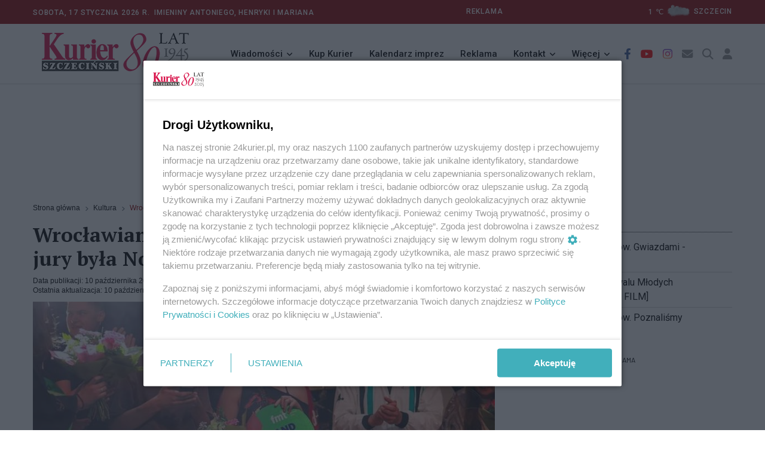

--- FILE ---
content_type: text/html; charset=utf-8
request_url: https://w2.24kurier.pl/aktualnosci/kultura/wroclawianie-wygrali-szczecinski-festiwal-w-jury-byla-nosowska/
body_size: 9816
content:



<!DOCTYPE html>
<html lang="pl">
<head>


    <!-- Google tag (gtag.js) -->
    <script async src="https://www.googletagmanager.com/gtag/js?id=G-18LN54EZZD"></script>
    <script>
        window.dataLayer = window.dataLayer || [];
        function gtag() { dataLayer.push(arguments); }
        gtag('js', new Date());

        gtag('config', 'G-18LN54EZZD');
    </script>


    <meta http-equiv="content-type" content="text/html; charset=UTF-8" />
    <meta name="viewport" content="width=device-width, initial-scale=1" />
    <meta name="theme-color" content="#202D40" />

    <script integrity="sha256-9/aliU8dGd2tb6OSsuzixeV4y/faTqgFtohetphbbj0=" crossorigin="anonymous" src="https://code.jquery.com/jquery-3.5.1.min.js"></script>
    <script type="text/javascript" src="/Scripts/jquery.validate.min.js"></script>
    <script type="text/javascript" src="/Scripts/jquery.cookie.js"></script>

    <script src="/Scripts/googledfp2.js?v=202510151312"></script>
    <script type="text/javascript" src="/Scripts/imieniny.js?v=20240819_1955"></script>

    <script type="text/javascript" src="/Scripts/jquery-ui.js?v=20221008"></script>
    <script type="text/javascript" src="/Scripts/datepicker-pl.js?v=20221008"></script>

    <script integrity="sha384-MrcW6ZMFYlzcLA8Nl+NtUVF0sA7MsXsP1UyJoMp4YLEuNSfAP+JcXn/tWtIaxVXM" crossorigin="anonymous" src="https://cdn.jsdelivr.net/npm/bootstrap@5.0.2/dist/js/bootstrap.bundle.min.js"></script>
    <script async defer crossorigin="anonymous" src="https://connect.facebook.net/pl_PL/sdk.js#xfbml=1&amp;version=v4.0"></script>
    <script src="https://cdn.jsdelivr.net/gh/fancyapps/fancybox@3.5.7/dist/jquery.fancybox.min.js"></script>
    <script src="https://cdnjs.cloudflare.com/ajax/libs/malihu-custom-scrollbar-plugin/3.1.5/jquery.mCustomScrollbar.concat.min.js"></script>
    <script type="text/javascript" src="/Scripts/slick.min.js"></script>
    <script type="text/javascript" src="/Scripts/jquery.vEllipsis.min.js"></script>
    <script type="text/javascript" src="/Scripts/rAF.js"></script>
    <script type="text/javascript" src="/Scripts/jquery.fitvids.js"></script>
    <script type="text/javascript" src="/Scripts/pomocnicze.js?v=20251009"></script>
    <script type="text/javascript" src="/Scripts/jquery.scrolling-tabs.js"></script>



        <title>24Kurier.pl - Wroc&#x142;awianie wygrali szczeci&#x144;ski festiwal. W jury by&#x142;a Nosowska</title>


    <meta name="description" content="" />
    <meta name="keywords" content="Festiwal m&#x142;odych talent&#xF3;w" />
    <meta property="og:title" content="Wroc&#x142;awianie wygrali szczeci&#x144;ski festiwal. W jury by&#x142;a Nosowska" />
    <meta property="og:type" content="website" />
    <meta property="og:url" content="https://w2.24kurier.pl/aktualnosci/kultura/wroclawianie-wygrali-szczecinski-festiwal-w-jury-byla-nosowska/" />
    <meta property="og:image" content="https://w2.24kurier.pl/media/sagnt5t4/1633862498341.jpeg?rxy=0.49976183225181747,0.49812762615814671&width=834&height=360&v=1d7bdd6f6d8bfd0" />
    <meta property="og:description" content="" />


    <link rel="icon" type="image/png" href="https://24kurier.pl/img/favicon.png" />

    <link rel="stylesheet" integrity="sha384-EVSTQN3/azprG1Anm3QDgpJLIm9Nao0Yz1ztcQTwFspd3yD65VohhpuuCOmLASjC" crossorigin="anonymous" href="https://cdn.jsdelivr.net/npm/bootstrap@5.0.2/dist/css/bootstrap.min.css">
    <link rel="stylesheet" href="https://cdn.jsdelivr.net/gh/fancyapps/fancybox@3.5.7/dist/jquery.fancybox.min.css" />
    <link rel="stylesheet" integrity="sha512-MV7K8+y+gLIBoVD59lQIYicR65iaqukzvf/nwasF0nqhPay5w/9lJmVM2hMDcnK1OnMGCdVK+iQrJ7lzPJQd1w==" crossorigin="anonymous" referrerpolicy="no-referrer" href="https://cdnjs.cloudflare.com/ajax/libs/font-awesome/6.2.1/css/all.min.css" />
    <link rel="stylesheet" href="https://cdnjs.cloudflare.com/ajax/libs/malihu-custom-scrollbar-plugin/3.1.5/jquery.mCustomScrollbar.min.css">

    <link rel="stylesheet" type="text/css" href="/Css/custom_styles.css?v=20251118">
    <link rel="stylesheet" type="text/css" href="/Css/custom_styles_mb.css?v=20251106">
    <link rel="stylesheet" type="text/css" href="/Css/slick.css">
    <link rel="stylesheet" type="text/css" href="/Css/jquery.scrolling-tabs.css">


    <script async src="https://www.instagram.com/embed.js"></script>




    <script>
        (function (i, s, o, g, r, a, m) {
            i['GoogleAnalyticsObject'] = r; i[r] = i[r] || function () {
                (i[r].q = i[r].q || []).push(arguments)
            }, i[r].l = 1 * new Date(); a = s.createElement(o),
                m = s.getElementsByTagName(o)[0]; a.async = 1; a.src = g; m.parentNode.insertBefore(a, m)
        })(window, document, 'script', '//www.google-analytics.com/analytics.js', 'ga');

        ga('create', 'UA-52811761-2', 'auto');
        ga('send', 'pageview');

        setTimeout("ga('send', 'event', 'NoBounce', 'Over 10 seconds')", 10000);

    </script>

    <script>
        const theme = localStorage.getItem('theme');
        document.documentElement.dataset.theme = theme;
    </script>
    
    <script id='gptScript' type='text/javascript' crossorigin='anonymous' async src="//securepubads.g.doubleclick.net/tag/js/gpt.js"></script>
    <script>var sas_idmnet = sas_idmnet || {}; sas_idmnet.cmd = sas_idmnet.cmd || []; var sas = sas || {}; sas.cmd = sas.cmd || []; var NzpPyBmOTGuZ = NzpPyBmOTGuZ || false;</script>
    <script type='text/javascript' async src="//smart.idmnet.pl/738737/smartConfig_2123789.js"></script>
    <script type='text/javascript' async src="//smart.idmnet.pl/prebidBoilerplate.js"></script>
        
    <div id="fb-root"></div>
    <script async defer crossorigin="anonymous" nonce="rL9KcjBj" src="https://connect.facebook.net/pl_PL/sdk.js#xfbml=1&amp;version=v15.0"></script>

</head>

<body>

    <header class="header sticky_on">
        <div id="sticky_placeholder"></div>
        <!-- start  topbar -->
        <div class="topbar" id="topbar_wrap">
            <div class="container">
                <div class="row align-items-center">
                    <!-- data -->
                    <div class="col-lg-6">
                        <span class="meta">


                            Sobota,
                            17 stycznia 2026&nbsp;r.&nbsp;
                            <script type="text/javascript">
            				<!--
                                if (WypiszImieniny) {
                                    WypiszImieniny('Imieniny ', '',
                                        ", ", " i ",
                                        0);
                                }
                                //-->

                            </script>

                        </span>



                    </div>
                    <!-- imieniny koniec -->

                    

<div class="col-lg-6">
    <div class="topbar_right">
        <div class="d-none d-lg-block">
            <span class="meta" style="text-align:left; padding-right:20em">
                <a href="/redakcja/reklama/">REKLAMA</a>
            </span>
            <!--2026-01-17T18:00:00+01:00--><span class="meta">
		1
		<span>℃</span><a href="/pogoda"><img class="ml-2 mr-2" style="width: 50px;" src="/img/pogoda/chm.png" alt="" /><span class="meta">szczecin</span></a></span>
        </div>
    </div>
</div>



                    
                        
                    
                </div>
            </div>
        </div>
        <!-- end topbar -->
        <!-- menu -->
        <div class="header_main navbar_wrap" id="navbar_wrap">
            <div class="container">
                <div class="row">
                    <div class="d-flex align-items-center justify-content-between">
                        <!-- start logo -->
                        <div class="logo">
                            <a href="/">
                                <img src="/media/5g1hmouo/kurier_winieta_31-12-2022_bez_napisow_277x70_80_lat.png" alt="24kurier.pl" />
                            </a>
                        </div>
                        <!-- koniec logo -->
                        <!-- start main menu -->
                        <nav class="main_menu">
                            <ul>
                                <li class="main_menu_item main_menu_sub">
                                    <a href="#">Wiadomości</a>
                                    <ul class="main_menu_dropdown">
                                        <li><a href="/aktualnosci/wiadomosci">Szczecin/Region</a></li>
                                        <li><a href="/aktualnosci/sport/">Sport</a></li>
                                        <li><a href="/aktualnosci/kultura/">Kultura</a></li>
                                        <li><a href="/aktualnosci/nauka/">Nauka</a></li>
                                        <li><a href="/aktualnosci/kraj">Kraj/Świat</a></li>
                                        <li><a href="/na-luzie/">Na luzie</a></li>
                                    </ul>
                                </li>

                                <li class="main_menu_item">
                                    <a href="//ekurier.24kurier.pl" target="_blank">Kup Kurier</a>
                                </li>

                                <li class="main_menu_item">
                                    <a href="/kalendarz-imprez/">Kalendarz imprez</a>
                                </li>

                                <li class="main_menu_item">
                                    <a href="/redakcja/reklama">Reklama</a>
                                </li>

                                <li class="main_menu_item main_menu_sub">
                                    <a href="#">Kontakt</a>
                                    <ul class="main_menu_dropdown">
                                        <li><a href="/strony-pomocnicze/napisz-do-nas/">Napisz do nas</a></li>
                                        <li><a href="/redakcja/kontakt">Redakcja</a></li>
                                    </ul>
                                </li>

                                <li class="main_menu_item main_menu_sub">
                                    <a href="#">Więcej</a>
                                    <ul class="main_menu_dropdown">
                                        <li><a href="/75-lat-kuriera-szczecinskiego/">80 lat Kuriera</a></li>
                                        <li><a href="/pogoda/">Pogoda</a></li>
                                    </ul>
                                </li>

                            </ul>
                        </nav>
                        <!-- koniec main menu -->
                        <!-- start ikony -->
                        <ul class="header_item">
                            <li class="item i_facebook"><a href="https://www.facebook.com/KurierSzczecinski/" target="_blank"><i class="fab fa-facebook-f"></i></a></li>
                            <li class="item i_youtube"><a href="https://www.youtube.com/user/24Kurier" target="_blank"><i class="fab fa-youtube"></i></a></li>
                            <li class="item i_instagram"><a href="https://www.instagram.com/explore/locations/648581805/24kurierpl-serwis-gazety-kurier-szczecinski/?hl=pl" target="_blank"><i class="fab fa-instagram"></i></a></li>

                            <li class="item i_mail"><a href="/strony-pomocnicze/napisz-do-nas/"><i class="fas fa-envelope"></i></a></li>

                            <li class="item i_search">
                                <div class="nav_search">
                                    <a href="#" class="search_trigger"><i class="fas fa-search"></i></a>
                                    <div class="search_box">
                                        <form class="search_form" id="szukaj_form" action="/Szukaj">
                                            <input name="frazy" type="text" placeholder="Szukaj na 24kurier.pl" class="search_input" />
                                            <button type="submit" class="search_button"
                                                    onclick="document.getElementById('szukaj_form').submit();">
                                                <i class="fas fa-search"></i>
                                            </button>
                                        </form>
                                    </div>
                                </div>

                            </li>
                            <li>
                                


    <li class="item i_login">
        <a href="/logowanie">
            <i class="fa-solid fa-user"></i>
            </a>
    </li>

                            </li>
                        </ul>
                        <!-- koniec ikony -->
                    </div>
                </div>
            </div>
        </div>
    </header>


    <!-- start mobile-header -->
    <div class="mobile_header mobile_sticky_on">
        <div id="mobile_sticky_placeholder"></div>
        <div class="topbar_mobile" id="topbar_mobile">
            <ul>
                <li>
                    Sobota,
                    17 stycznia 2026r.&nbsp;

                </li>
            </ul>
        </div>

        <div class="mobile_menu_bar_wrap" id="mobile_menu_bar_wrap">
            <div class="menu_mobile_bar">
                <div class="logo bg-shadow">
                    <a href="/"><img src="/media/5g1hmouo/kurier_winieta_31-12-2022_bez_napisow_277x70_80_lat.png" alt="24kurier"></a>
                </div>


            <ul class="header_item">
                <li class="item i_mail">
                    <a href="/strony-pomocnicze/napisz-do-nas/"><i class="fas fa-envelope"></i></a>
                </li>

                <li class="item i_search">
                    <div class="nav_search">
                        <a href="#" class="search_trigger"><i class="fas fa-search"></i></a>
                        <div class="search_box">
                            <form class="search_form" id="szukaj_form" action="/Szukaj">
                                <input type="text" name="frazy" placeholder="Szukaj na 24kurier.pl" class="search_input">
                                <button type="submit" class="search_button" onclick="document.getElementById('szukaj_form').submit();">
                                    <i class="fas fa-search"></i>
                                </button>
                            </form>
                        </div>
                    </div>
                </li>


                <li class="item i_switch">
                    <a class="darkbutton"><i class="fa-solid fa-moon"></i></a>
                    <a class="lightbutton" style="display:none;"><i class="fa-solid fa-sun"></i> </a>
                </li>

                
                    


    <li class="item i_login">
        <a href="/logowanie">
            <i class="fa-solid fa-user"></i>
            </a>
    </li>

                

                <li class="item">
                    <span class="togler_mobile">
                        <span class="bar"></span>
                        <span class="bar"></span>
                        <span class="bar"></span>
                        <span class="bar"></span>
                    </span>
                </li>
            </ul>

            </div>

            <div class="menu_mobile_nav">
                <div class="menu_mobile">
                    <ul class="menu">
                        <li class="menu_mobile_sub">
                            <a href="/aktualnosci/wiadomosci/">Wiadomości</a>
                            <ul class="menu_mobile_dropdown">
                                <li><a href="/aktualnosci/wiadomosci">Szczecin/Region</a></li>
                                <li><a href="/aktualnosci/sport/">Sport</a></li>
                                <li><a href="/aktualnosci/kultura/">Kultura</a></li>
                                <li><a href="/aktualnosci/nauka/">Nauka</a></li>
                                <li><a href="/aktualnosci/kraj/">Kraj/Świat</a></li>
                                <li><a href="/na-luzie/">Na Luzie</a></li>
                            </ul>
                        </li>

                        <li>
                            <a href="//ekurier.24kurier.pl" target="_blank">Kup Kurier</a>
                        </li>

                        <li>
                            <a href="/kalendarz-imprez/">Kalendarz imprez</a>
                        </li>

                        <li>
                            <a href="/redakcja/reklama/">Reklama</a>
                        </li>

                        <li class="menu_mobile_sub">
                            <a href="/redakcja/kontakt/">Kontakt</a>
                            <ul class="menu_mobile_dropdown">
                                <li><a href="/strony-pomocnicze/napisz-do-nas/">Napisz do nas</a></li>
                                <li><a href="/redakcja/kontakt">Redakcja</a></li>
                            </ul>
                        </li>

                        <li class="menu_mobile_sub">
                            <a href="#">Więcej</a>
                            <ul class="menu_mobile_dropdown">
                                <li><a href="/75-lat-kuriera-szczecinskiego/">80 lat kuriera</a></li>
                                <li><a href="/pogoda/">Pogoda</a></li>
                            </ul>
                        </li>

                    </ul>
                </div>
            </div>
        </div>
    </div>

    <div class="box_reklama_txt">REKLAMA</div>
    <div class="box_reklama">

              
        
    <div id='top_1'>
        <script type='text/javascript'>
            sas_idmnet.cmd.push(function () { sas_idmnet.release('top_1'); });
        </script>
    </div>

        


    </div>

    






<script type="application/ld+json">
{
        "@type": "NewsArticle",
    "mainEntityOfPage": "https://w2.24kurier.pl/aktualnosci/kultura/wroclawianie-wygrali-szczecinski-festiwal-w-jury-byla-nosowska/",
    "headline": "Wroc&#x142;awianie wygrali szczeci&#x144;ski festiwal. W jury by&#x142;a Nosowska",
    "description": "",
    "datePublished": null,
    "dateModified": "2021-10-10 13:01",
    "author": {
            "@type": "Person",
        "name": "Redakcja Kuriera"
    },
    "publisher": {
            "@type": "Organization",
        "name": "Kurier Szczeci\u0144ski",
        "url": "https://24kurier.pl",
        "logo": {
                "@type": "ImageObject",
            "url": "https://24kurier.pl/img/fav/favicon.ico"
        }
        },
    "image": {
            "@type": "ImageObject",
        "url": "https://w2.24kurier.pl/media/sagnt5t4/1633862498341.jpeg?rxy=0.49976183225181747,0.49812762615814671&width=834&height=360&v=1d7bdd6f6d8bfd0"
    },
    "@context": "http://schema.org"
}
</script>


<div class="container artykul">
    <div class="row">
        <div class="col-lg-8 col-md-12">
            


<div>
    <ul class="breadcrumb">

                <li class="breadcrumb-item">
                    <a href="/">
                        Strona g&#x142;&#xF3;wna
                    </a>
                </li>
                <li class="breadcrumb-item">
                    <a href="/aktualnosci/kultura/">
                        Kultura
                    </a>
                </li>

        <li class="breadcrumb-item active">
            Wroc&#x142;awianie wygrali szczeci&#x144;ski festiwal. W jury by&#x142;a Nosowska
        </li>
    </ul>
</div>

            <div class="art">
                <h1 class="art_tytul">
                    Wroc&#x142;awianie wygrali szczeci&#x144;ski festiwal. W jury by&#x142;a Nosowska

                </h1>
                    <div class="art_meta">
                        <div class="art_pub">
                            Data publikacji: 10 pa&#x17A;dziernika 2021 r. 12:54
                        </div>

                            <div class="art_akt">
                                Ostatnia aktualizacja: 10 pa&#x17A;dziernika 2021 r. 13:01
                            </div>
                    </div>

                <input type="hidden" id="viewCount" value='185'>
                <input type="hidden" id="artId" value="535600">

                    <div class="art_fot_top">

                        <a href="https://w2.24kurier.pl/media/sagnt5t4/1633862498341.jpeg" data-fancybox="gallery3" data-caption='Fot. FB/SAA'>
                            <!-- tu jest istotne by link nie miał dodatkowych parametrów -->
                            <img src="/media/sagnt5t4/1633862498341.jpeg?rxy=0.49976183225181747,0.49812762615814671&amp;width=834&amp;height=360&amp;v=1d7bdd6f6d8bfd0" class="img-fluid figure-img" alt="Wroc&#x142;awianie wygrali szczeci&#x144;ski festiwal. W jury by&#x142;a Nosowska" />
                        </a>

                        <div class="art_fot_podpis">
                            Fot. FB/SAA
                            <span class="autor_fotki">
                                &nbsp;
                            </span>
                        </div>
                    </div>



                <p><strong>Grupa Serca x Antonina z Wrocławia wygrała w sobotę (9 października) Festiwal Młodych Talentów w Szczecinie. W tutejszej Netto Arenie wystąpiły też dwa inne zespoły, które jury wybrało do ścisłego finału: Elektro Mahatma i Dressed As Humans, a także gwiazdy - Krzysztof Zalewski i Tymek.</strong></p><center>
    <div class="box_reklama_txt">REKLAMA</div>
    <div id='inside_2_article'>
        <script type='text/javascript'>
            sas_idmnet.cmd.push(function () { sas_idmnet.release('inside_2_article'); });
        </script>
    </div>
    <div class="odstep"></div>
</center>
<p><iframe src="https://www.youtube.com/embed/Rq77gjBN6Bw" title="YouTube video player" frameborder="0" allow="accelerometer; autoplay; clipboard-write; encrypted-media; gyroscope; picture-in-picture" allowfullscreen=""></iframe></p>
<p>Dyrektorem artystycznym FMT i przewodniczącą jury jest Katarzyna Nosowska. Nagrodą dla zdobywcy Grand Prix festiwalu jest wydanie cyfrowe singla, przez wytwórnię Kayax, w ramach projektu „My Name Is New” i związane z tym działania promocyjne oraz bonusy finansowe ufundowane przez Szczecińską Agencję Artystyczną.</p>
<p><strong>(MON)</strong></p>

                <div class="box_reklama_txt">REKLAMA</div>
                <div class="box_reklama">
                    
    <center>
        <div id='inside_3_article'>
            <script type='text/javascript'>
                sas_idmnet.cmd.push(function () { sas_idmnet.release('inside_3_article'); });
            </script>
        </div>
    </center>

                    

                </div>









                </div> <!-- zamyka artykuł (art)-->

               

                <div class="art_social">
                    <script type="text/javascript" async="async" src="//s7.addthis.com/js/300/addthis_widget.js#pubid=ra-55ad103716fce35b"></script>

<div class="addthis_sharing_toolbox"></div>

                </div>

                



                

    <div>
        <span>
            Tylko zalogowani użytkownicy mają możliwość komentowania
        </span>
        <br />
        <a href="/memberspages/zaloguj/?returnUrl=/aktualnosci/kultura/wroclawianie-wygrali-szczecinski-festiwal-w-jury-byla-nosowska/">
            Zaloguj się
        </a>
        <a href="/memberspages/zarejestruj/">
            Zarejestruj
        </a>
        <hr />
    </div>








            </div>

        <div class="col-lg-4 col-md-12">

            


    <div class="sidebox czytaj_takze mt-4">
        <h1>Czytaj także</h1>
        <ul class="czytaj_takze">

                            <li class="news">
                                <a href="/aktualnosci/kultura/festiwal-mlodych-talentow-gwiazdami-zalewski-i-tymek/">
                                    Festiwal M&#x142;odych Talent&#xF3;w. Gwiazdami - Zalewski i Tymek


                                </a>

                            </li>
                            <li class="news">
                                <a href="/aktualnosci/kultura/znamy-triumfatora-festiwalu-mlodych-talentow-2020/">
                                    Znamy triumfatora Festiwalu M&#x142;odych Talent&#xF3;w 2020

 [GALERIA, FILM]
                                </a>

                            </li>
                            <li class="news">
                                <a href="/aktualnosci/kultura/festiwal-mlodych-talentow-poznalismy-finalistow/">
                                    Festiwal M&#x142;odych Talent&#xF3;w. Poznali&#x15B;my finalist&#xF3;w


                                </a>

                            </li>


            

        </ul>

    </div>




                <div class="box_reklama_txt">REKLAMA</div>
                <div class="box_reklama">
                    <div id='side_1'>
    <script type='text/javascript'>
        sas_idmnet.cmd.push(function () { sas_idmnet.release('side_1'); });
    </script>
</div>


                </div>

            

<!-- Pogoda -->
<div class="sidebox">
    <h1 class="headline_sidebox_1">
        <span>
            Pogoda
        </span>
    </h1>

    <div class="pogoda">
        <table>
            <!----><tr><td>
            1
            <span>℃</span></td><td><img class="ml-2 mr-2" style="width: 70px;" src="/img/pogoda/chm.png" alt="pogos_icon" /></td><td><select id="ddlMiasto" class="pogoda_widget_dll"><option value="szczecin">Szczecin</option><option value="bialogard">Białogard</option><option value="choszczno">Choszczno</option><option value="drawsko-pomorskie">Drawsko Pomorskie</option><option value="goleniow">Goleniów</option><option value="gryfice">Gryfice</option><option value="gryfino">Gryfino</option><option value="kamien-pomorski">Kamień Pomorski</option><option value="kolobrzeg">Kołobrzeg</option><option value="koszalin">Koszalin</option><option value="lobez">Łobez</option><option value="mysliborz">Myślibórz</option><option value="police">Police</option><option value="pyrzyce">Pyrzyce</option><option value="slawno">Sławno</option><option value="stargard-szczecinski">Stargard</option><option value="swidwin">Świdwin</option><option value="swinoujscie">Świnoujscie</option><option value="szczecinek">Szczecinek</option><option value="walcz">Wałcz</option></select></td></tr>
            <tr>
                <td colspan="3">
                    <a href="/pogoda/">Zobacz prognozę na 3 dni </a>
                </td>
            </tr>
        </table>
    </div>
</div>





            <!-- newsroom -->


                <div class="box_reklama_txt">REKLAMA</div>
                <div class="box_reklama" style="max-width:325px">
                    <center>
                        <div id='side_2'>
    <script type='text/javascript'>
        sas_idmnet.cmd.push(function () { sas_idmnet.release('side_2'); });
    </script>
</div>

                    </center>
                </div>



            </div>

    </div>

</div>

<script>

	//$("iframe").wrap("<div class='art_video'/>");
	$('iframe[src^="https://www.youtube.com/embed/"]').wrap("<div class='art_video'/>");

	//$(".art img").not('.art_fot_top').wrap("<figure class='art_fot_center'>");
	$(".art img").not('.art_fot_top').addClass("img-fluid");
	$(".art img").not('.art_fot_top').css('height', 'auto');




</script>



    <div class="odstep"></div>

    <!-- STOPKA -->
    <footer class="stopka">
        <div class="row">
            <div class="col-md-4">
                <p>Copyright © 2022 Kurier Szczeciński sp. z o.o. <br />Wszelkie prawa zastrzeżone</p>
            </div>

            <div class="col-md-8">
                <ul class="stopka_linki">
                    <li><a href="/redakcja/kontakt/">Kontakt</a></li>
                    <li><a href="/redakcja/nota-wydawnicza/">Nota wydawnicza</a></li>
                    <li><a href="/redakcja/pap/">Nota prawna</a></li>
                    <li><a href="/strony-pomocnicze/polityka-prywatnosci/">Polityka prywatności</a></li>
                    <li><a href="/redakcja/reklama/">Reklama</a></li>
                </ul>
            </div>
        </div>
    </footer>


    <!-- START JAVASCRIPT -->


    <script type="text/javascript" src="/Scripts/app.js?v=20251009"></script>

    <script>
        window.twttr = (function (d, s, id) {
            var js, fjs = d.getElementsByTagName(s)[0],
                t = window.twttr || {};
            if (d.getElementById(id)) return t;
            js = d.createElement(s);
            js.id = id;
            js.src = "https://platform.twitter.com/widgets.js";
            fjs.parentNode.insertBefore(js, fjs);

            t._e = [];
            t.ready = function (f) {
                t._e.push(f);
            };
            return t;
        }
            (document, "script", "twitter-wjs"));
    </script>



    <script type="text/javascript">


        $(document).ready(function () {

            $('.dpCommentSend').click(function (e) {

                e.preventDefault();
                if (!$('#dpComments_Regulamin').is(':checked')) {
                    alert("Musisz zaakceptować regulamin");
                }
                else if ($('.dpComments_form #Name').val().length == 0) {
                    alert("Pole Nazwa jest wymagane");
                }
                else if ($('.dpComments_form #Message').val().length == 0) {
                    alert("Pole Wiadomość jest wymagane");
                }
                else {
                    var btn = $('#dpComments_Submit');
                    btn.prop('disabled', true);
                    var form = $('.dpComments_form');
                    $.post(form.attr('action'), form.serialize(), function () {


                    }).done(function (result) {
                        switch (result) {
                            case 'captcha_failed':
                                $('#recaptcha_reload').click();
                                alert('Błąd reCaptcha');
                                break;
                            case 'OK':

                                $('.dpComments_form #Name').val('');
                                $('.dpComments_form #Message').val('');
                                $('#dpComments_Regulamin').prop("checked", false);
                                $('#recaptcha_reload').click();

                                alert("Komentarz został wysłany i czeka na akceptację.");

                                break;
                            default:
                        }

                    }).fail(function () {
                        alert("Nie można w tej chwili wysłać komentarza.");
                    }).always(function () {

                    });

                    btn.prop('disabled', false);
                }
            });

        });

        $(function () {

            const urlParams = new URLSearchParams(window.location.search);
            const param_dateimp = urlParams.get('dateimp');
            const param_categoryimp = urlParams.get('categoryimp');

            $("#datepicker").datepicker({
                dateFormat: 'mm-dd-yy',
                showButtonPanel: false,
                onSelect: function (dateStr) {
                    var baseurl = window.location.origin + '/kalendarz-imprez/';
                    var params = '?dateimp=' + dateStr;

                    if (param_categoryimp) {
                        params = params + '&categoryimp=' + param_categoryimp;
                    }
                    window.location = baseurl + params;
                }



            });

            if (param_dateimp) {
                var dt = new Date(param_dateimp);
                $('#datepicker').datepicker("setDate", new Date(dt));
            }
        });


    </script>





</body>
</html>



--- FILE ---
content_type: text/css
request_url: https://w2.24kurier.pl/Css/jquery.scrolling-tabs.css
body_size: 518
content:
/**
 * jquery-bootstrap-scrolling-tabs
 * @version v2.6.1
 * @link https://github.com/mikejacobson/jquery-bootstrap-scrolling-tabs
 * @author Mike Jacobson <michaeljjacobson1@gmail.com>
 * @license MIT License, http://www.opensource.org/licenses/MIT
 */

 .scrtabs-tab-container * {
    box-sizing: border-box; 
  }
  
  .scrtabs-tab-container {
    height: 42px; 
  }
  
  .scrtabs-tab-container .tab-content {
      clear: left; 
  }
  
  .scrtabs-tab-container.scrtabs-bootstrap4 .scrtabs-tabs-movable-container > .navbar-nav {
    -ms-flex-direction: row;
    flex-direction: row; 
  }
  
  .scrtabs-tabs-fixed-container {
    float: left;
    height: 42px;
    overflow: hidden;
    width: 100%; 
  }
  
  .scrtabs-tabs-movable-container {
    position: relative; 
  }
    
  .scrtabs-tabs-movable-container .tab-content {
      display: none; 
  }
  
  .scrtabs-tab-container.scrtabs-rtl .scrtabs-tabs-movable-container > ul.nav-tabs {
    padding-right: 0; 
  }
  
  .scrtabs-tab-scroll-arrow {
    color: #428bca;
    display: none;
    float: left;
    padding-top: 5px;
  }
  
  .scrtabs-tab-scroll-arrow:hover {
      background-color: #eeeeee; 
  }
  
  .scrtabs-tab-scroll-arrow, 
  .scrtabs-tab-scroll-arrow .scrtabs-click-target {
    cursor: pointer; 
  }
  
  .scrtabs-tab-scroll-arrow.scrtabs-with-click-target {
    cursor: default; 
  }
  
  .scrtabs-tab-scroll-arrow.scrtabs-disable,
  .scrtabs-tab-scroll-arrow.scrtabs-disable .scrtabs-click-target {
    color: #ddd;
    cursor: default; 
  }
  
  .scrtabs-tab-scroll-arrow.scrtabs-disable:hover {
    background-color: initial; 
  }
  
  .scrtabs-tabs-fixed-container ul.nav-tabs > li {
    white-space: nowrap;
  }  

--- FILE ---
content_type: application/javascript; charset=utf-8
request_url: https://fundingchoicesmessages.google.com/f/AGSKWxV4hVjiY8QDk7ocvGAo0KFGjKf09DXtdytRR8GWbRjdp0DydFm-pcQ0hyET6wV9PkUkfOyDhR90Zcd-R4VM-qh4CI6udDozVxXdKx4MunUnGlMEhOxJjGw-fCe6WZBeNT3x0LAPR7gMVqeSr7vdEqxMW6-j31H8x9mexmiFpfSuDbeED6rTVRIRF1fW/_/gadv-right._alt/ads/-fleshlight2./bigad./adb.js?tag=
body_size: -1292
content:
window['ea0789b4-5966-4f4f-90db-d7930512d8f4'] = true;

--- FILE ---
content_type: text/javascript
request_url: https://w2.24kurier.pl/Scripts/jquery.scrolling-tabs.js
body_size: 16607
content:
/**
 * jquery-bootstrap-scrolling-tabs
 * @version v2.6.1
 * @link https://github.com/mikejacobson/jquery-bootstrap-scrolling-tabs
 * @author Mike Jacobson <michaeljjacobson1@gmail.com>
 * @license MIT License, http://www.opensource.org/licenses/MIT
 */
/**
 * jQuery plugin version of Angular directive angular-bootstrap-scrolling-tabs:
 * https://github.com/mikejacobson/angular-bootstrap-scrolling-tabs
 */

;(function ($, window) {
    'use strict';
    /* jshint unused:false */
  
    /* exported CONSTANTS */
    var CONSTANTS = {
      CONTINUOUS_SCROLLING_TIMEOUT_INTERVAL: 50, // timeout interval for repeatedly moving the tabs container
                                                  // by one increment while the mouse is held down--decrease to
                                                  // make mousedown continous scrolling faster
      SCROLL_OFFSET_FRACTION: 6, // each click moves the container this fraction of the fixed container--decrease
                                 // to make the tabs scroll farther per click
    
      DATA_KEY_DDMENU_MODIFIED: 'scrtabsddmenumodified',
      DATA_KEY_IS_MOUSEDOWN: 'scrtabsismousedown',
      DATA_KEY_BOOTSTRAP_TAB: 'bs.tab',
    
      CSS_CLASSES: {
        BOOTSTRAP4: 'scrtabs-bootstrap4',
        RTL: 'scrtabs-rtl',
        SCROLL_ARROW_CLICK_TARGET: 'scrtabs-click-target',
        SCROLL_ARROW_DISABLE: 'scrtabs-disable',
        SCROLL_ARROW_WITH_CLICK_TARGET: 'scrtabs-with-click-target'
      },
    
      SLIDE_DIRECTION: {
        LEFT: 1,
        RIGHT: 2
      },
    
      EVENTS: {
        CLICK: 'click.scrtabs',
        DROPDOWN_MENU_HIDE: 'hide.bs.dropdown.scrtabs',
        DROPDOWN_MENU_SHOW: 'show.bs.dropdown.scrtabs',
        FORCE_REFRESH: 'forcerefresh.scrtabs',
        MOUSEDOWN: 'mousedown.scrtabs',
        MOUSEUP: 'mouseup.scrtabs',
        TABS_READY: 'ready.scrtabs',
        TOUCH_END: 'touchend.scrtabs',
        TOUCH_MOVE: 'touchmove.scrtabs',
        TOUCH_START: 'touchstart.scrtabs',
        WINDOW_RESIZE: 'resize.scrtabs'
      }
    };
    
    // smartresize from Paul Irish (debounced window resize)
    (function (sr) {
      var debounce = function (func, threshold, execAsap) {
        var timeout;
    
        return function debounced() {
          var obj = this, args = arguments;
          function delayed() {
            if (!execAsap) {
              func.apply(obj, args);
            }
            timeout = null;
          }
    
          if (timeout) {
            clearTimeout(timeout);
          } else if (execAsap) {
            func.apply(obj, args);
          }
    
          timeout = setTimeout(delayed, threshold || 100);
        };
      };
      $.fn[sr] = function (fn, customEventName) {
        var eventName = customEventName || CONSTANTS.EVENTS.WINDOW_RESIZE;
        return fn ? this.bind(eventName, debounce(fn)) : this.trigger(sr);
      };
    
    })('smartresizeScrtabs');
    
    /* ***********************************************************************************
     * ElementsHandler - Class that each instance of ScrollingTabsControl will instantiate
     * **********************************************************************************/
    function ElementsHandler(scrollingTabsControl) {
      var ehd = this;
    
      ehd.stc = scrollingTabsControl;
    }
    
    // ElementsHandler prototype methods
    (function (p) {
        p.initElements = function (options) {
          var ehd = this;
    
          ehd.setElementReferences(options);
          ehd.setEventListeners(options);
        };
    
        p.listenForTouchEvents = function () {
          var ehd = this,
              stc = ehd.stc,
              smv = stc.scrollMovement,
              ev = CONSTANTS.EVENTS;
    
          var touching = false;
          var touchStartX;
          var startingContainerLeftPos;
          var newLeftPos;
    
          stc.$movableContainer
            .on(ev.TOUCH_START, function (e) {
              touching = true;
              startingContainerLeftPos = stc.movableContainerLeftPos;
              touchStartX = e.originalEvent.changedTouches[0].pageX;
            })
            .on(ev.TOUCH_END, function () {
              touching = false;
            })
            .on(ev.TOUCH_MOVE, function (e) {
              if (!touching) {
                return;
              }
    
              var touchPageX = e.originalEvent.changedTouches[0].pageX;
              var diff = touchPageX - touchStartX;
              if (stc.rtl) {
                diff = -diff;
              }
              var minPos;
    
              newLeftPos = startingContainerLeftPos + diff;
              if (newLeftPos > 0) {
                newLeftPos = 0;
              } else {
                minPos = smv.getMinPos();
                if (newLeftPos < minPos) {
                  newLeftPos = minPos;
                }
              }
              stc.movableContainerLeftPos = newLeftPos;
    
              var leftOrRight = stc.rtl ? 'right' : 'left';
              stc.$movableContainer.css(leftOrRight, smv.getMovableContainerCssLeftVal());
              smv.refreshScrollArrowsDisabledState();
            });
        };
    
        p.refreshAllElementSizes = function () {
          var ehd = this,
              stc = ehd.stc,
              smv = stc.scrollMovement,
              scrollArrowsWereVisible = stc.scrollArrowsVisible,
              actionsTaken = {
                didScrollToActiveTab: false
              },
              isPerformingSlideAnim = false,
              minPos;
    
          ehd.setElementWidths();
          ehd.setScrollArrowVisibility();
    
          // this could have been a window resize or the removal of a
          // dynamic tab, so make sure the movable container is positioned
          // correctly because, if it is far to the left and we increased the
          // window width, it's possible that the tabs will be too far left,
          // beyond the min pos.
          if (stc.scrollArrowsVisible) {
            // make sure container not too far left
            minPos = smv.getMinPos();
    
            isPerformingSlideAnim = smv.scrollToActiveTab({
              isOnWindowResize: true
            });
    
            if (!isPerformingSlideAnim) {
              smv.refreshScrollArrowsDisabledState();
    
              if (stc.rtl) {
                if (stc.movableContainerRightPos < minPos) {
                  smv.incrementMovableContainerLeft(minPos);
                }
              } else {
                if (stc.movableContainerLeftPos < minPos) {
                  smv.incrementMovableContainerRight(minPos);
                }
              }
            }
    
            actionsTaken.didScrollToActiveTab = true;
    
          } else if (scrollArrowsWereVisible) {
            // scroll arrows went away after resize, so position movable container at 0
            stc.movableContainerLeftPos = 0;
            smv.slideMovableContainerToLeftPos();
          }
    
          return actionsTaken;
        };
    
        p.setElementReferences = function (settings) {
          var ehd = this,
              stc = ehd.stc,
              $tabsContainer = stc.$tabsContainer,
              $leftArrow,
              $rightArrow,
              $leftArrowClickTarget,
              $rightArrowClickTarget;
    
          stc.isNavPills = false;
    
          if (stc.rtl) {
            $tabsContainer.addClass(CONSTANTS.CSS_CLASSES.RTL);
          }
    
          if (stc.usingBootstrap4) {
            $tabsContainer.addClass(CONSTANTS.CSS_CLASSES.BOOTSTRAP4);
          }
    
          stc.$fixedContainer = $tabsContainer.find('.scrtabs-tabs-fixed-container');
          $leftArrow = stc.$fixedContainer.prev();
          $rightArrow = stc.$fixedContainer.next();
    
          // if we have custom arrow content, we might have a click target defined
          if (settings.leftArrowContent) {
            $leftArrowClickTarget = $leftArrow.find('.' + CONSTANTS.CSS_CLASSES.SCROLL_ARROW_CLICK_TARGET);
          }
    
          if (settings.rightArrowContent) {
            $rightArrowClickTarget = $rightArrow.find('.' + CONSTANTS.CSS_CLASSES.SCROLL_ARROW_CLICK_TARGET);
          }
    
          if ($leftArrowClickTarget && $leftArrowClickTarget.length) {
            $leftArrow.addClass(CONSTANTS.CSS_CLASSES.SCROLL_ARROW_WITH_CLICK_TARGET);
          } else {
            $leftArrowClickTarget = $leftArrow;
          }
    
          if ($rightArrowClickTarget && $rightArrowClickTarget.length) {
            $rightArrow.addClass(CONSTANTS.CSS_CLASSES.SCROLL_ARROW_WITH_CLICK_TARGET);
          } else {
            $rightArrowClickTarget = $rightArrow;
          }
    
          stc.$movableContainer = $tabsContainer.find('.scrtabs-tabs-movable-container');
          stc.$tabsUl = $tabsContainer.find('.nav-tabs');
    
          // check for pills
          if (!stc.$tabsUl.length) {
            stc.$tabsUl = $tabsContainer.find('.nav-pills');
    
            if (stc.$tabsUl.length) {
              stc.isNavPills = true;
            }
          }
    
          stc.$tabsLiCollection = stc.$tabsUl.find('> li');
    
          stc.$slideLeftArrow = stc.reverseScroll ? $leftArrow : $rightArrow;
          stc.$slideLeftArrowClickTarget = stc.reverseScroll ? $leftArrowClickTarget : $rightArrowClickTarget;
          stc.$slideRightArrow = stc.reverseScroll ? $rightArrow : $leftArrow;
          stc.$slideRightArrowClickTarget = stc.reverseScroll ? $rightArrowClickTarget : $leftArrowClickTarget;
          stc.$scrollArrows = stc.$slideLeftArrow.add(stc.$slideRightArrow);
    
          stc.$win = $(window);
        };
    
        p.setElementWidths = function () {
          var ehd = this,
              stc = ehd.stc;
    
          stc.winWidth = stc.$win.width();
          stc.scrollArrowsCombinedWidth = stc.$slideLeftArrow.outerWidth() + stc.$slideRightArrow.outerWidth();
    
          ehd.setFixedContainerWidth();
          ehd.setMovableContainerWidth();
        };
    
        p.setEventListeners = function (settings) {
          var ehd = this,
              stc = ehd.stc,
              evh = stc.eventHandlers,
              ev = CONSTANTS.EVENTS,
              resizeEventName = ev.WINDOW_RESIZE + stc.instanceId;
    
          if (settings.enableSwiping) {
            ehd.listenForTouchEvents();
          }
    
          stc.$slideLeftArrowClickTarget
            .off('.scrtabs')
            .on(ev.MOUSEDOWN, function (e) { evh.handleMousedownOnSlideMovContainerLeftArrow.call(evh, e); })
            .on(ev.MOUSEUP, function (e) { evh.handleMouseupOnSlideMovContainerLeftArrow.call(evh, e); })
            .on(ev.CLICK, function (e) { evh.handleClickOnSlideMovContainerLeftArrow.call(evh, e); });
    
          stc.$slideRightArrowClickTarget
            .off('.scrtabs')
            .on(ev.MOUSEDOWN, function (e) { evh.handleMousedownOnSlideMovContainerRightArrow.call(evh, e); })
            .on(ev.MOUSEUP, function (e) { evh.handleMouseupOnSlideMovContainerRightArrow.call(evh, e); })
            .on(ev.CLICK, function (e) { evh.handleClickOnSlideMovContainerRightArrow.call(evh, e); });
    
          if (stc.tabClickHandler) {
            stc.$tabsLiCollection
              .find('a[data-toggle="tab"]')
              .off(ev.CLICK)
              .on(ev.CLICK, stc.tabClickHandler);
          }
    
          if (settings.handleDelayedScrollbar) {
            ehd.listenForDelayedScrollbar();
          }
    
          stc.$win
            .off(resizeEventName)
            .smartresizeScrtabs(function (e) { evh.handleWindowResize.call(evh, e); }, resizeEventName);
    
          $('body').on(CONSTANTS.EVENTS.FORCE_REFRESH, stc.elementsHandler.refreshAllElementSizes.bind(stc.elementsHandler));
        };
    
        p.listenForDelayedScrollbar = function () {
          var iframe = document.createElement('iframe');
          iframe.id = "scrtabs-scrollbar-resize-listener";
          iframe.style.cssText = 'height: 0; background-color: transparent; margin: 0; padding: 0; overflow: hidden; border-width: 0; position: absolute; width: 100%;';
          iframe.onload = function() {
            var timeout;
    
            function handleResize() {
              try {
                $(window).trigger('resize');
                timeout = null;
              } catch(e) {}
            }
    
            iframe.contentWindow.addEventListener('resize', function() {
              if (timeout) {
                clearTimeout(timeout);
              }
    
              timeout = setTimeout(handleResize, 100);
            });
          };
          
          document.body.appendChild(iframe);
        };
    
        p.setFixedContainerWidth = function () {
          var ehd = this,
              stc = ehd.stc,
              tabsContainerRect = stc.$tabsContainer.get(0).getBoundingClientRect();
          /**
           * @author poletaew
           * It solves problem with rounding by jQuery.outerWidth
           * If we have real width 100.5 px, jQuery.outerWidth returns us 101 px and we get layout's fail
           */
          stc.fixedContainerWidth = tabsContainerRect.width || (tabsContainerRect.right - tabsContainerRect.left);
          stc.fixedContainerWidth = stc.fixedContainerWidth * stc.widthMultiplier;
    
          stc.$fixedContainer.width(stc.fixedContainerWidth);
        };
    
        p.setFixedContainerWidthForHiddenScrollArrows = function () {
          var ehd = this,
              stc = ehd.stc;
    
          stc.$fixedContainer.width(stc.fixedContainerWidth);
        };
    
        p.setFixedContainerWidthForVisibleScrollArrows = function () {
          var ehd = this,
              stc = ehd.stc;
    
          stc.$fixedContainer.width(stc.fixedContainerWidth - stc.scrollArrowsCombinedWidth);
        };
    
        p.setMovableContainerWidth = function () {
          var ehd = this,
              stc = ehd.stc,
              $tabLi = stc.$tabsUl.find('> li');
    
          stc.movableContainerWidth = 0;
    
          if ($tabLi.length) {
    
            $tabLi.each(function () {
              var $li = $(this),
                  totalMargin = 0;
    
              if (stc.isNavPills) { // pills have a margin-left, tabs have no margin
                totalMargin = parseInt($li.css('margin-left'), 10) + parseInt($li.css('margin-right'), 10);
              }
    
              stc.movableContainerWidth += ($li.outerWidth() + totalMargin);
            });
    
            stc.movableContainerWidth += 1;
    
            // if the tabs don't span the width of the page, force the
            // movable container width to full page width so the bottom
            // border spans the page width instead of just spanning the
            // width of the tabs
            if (stc.movableContainerWidth < stc.fixedContainerWidth) {
              stc.movableContainerWidth = stc.fixedContainerWidth;
            }
          }
    
          stc.$movableContainer.width(stc.movableContainerWidth);
        };
    
        p.setScrollArrowVisibility = function () {
          var ehd = this,
              stc = ehd.stc,
              shouldBeVisible = stc.movableContainerWidth > stc.fixedContainerWidth;
    
          if (shouldBeVisible && !stc.scrollArrowsVisible) {
            stc.$scrollArrows.show();
            stc.scrollArrowsVisible = true;
          } else if (!shouldBeVisible && stc.scrollArrowsVisible) {
            stc.$scrollArrows.hide();
            stc.scrollArrowsVisible = false;
          }
    
          if (stc.scrollArrowsVisible) {
            ehd.setFixedContainerWidthForVisibleScrollArrows();
          } else {
            ehd.setFixedContainerWidthForHiddenScrollArrows();
          }
        };
    
    }(ElementsHandler.prototype));
    
    /* ***********************************************************************************
     * EventHandlers - Class that each instance of ScrollingTabsControl will instantiate
     * **********************************************************************************/
    function EventHandlers(scrollingTabsControl) {
      var evh = this;
    
      evh.stc = scrollingTabsControl;
    }
    
    // prototype methods
    (function (p){
      p.handleClickOnSlideMovContainerLeftArrow = function () {
        var evh = this,
            stc = evh.stc;
    
        stc.scrollMovement.incrementMovableContainerLeft();
      };
    
      p.handleClickOnSlideMovContainerRightArrow = function () {
        var evh = this,
            stc = evh.stc;
    
        stc.scrollMovement.incrementMovableContainerRight();
      };
    
      p.handleMousedownOnSlideMovContainerLeftArrow = function () {
        var evh = this,
            stc = evh.stc;
    
        stc.$slideLeftArrowClickTarget.data(CONSTANTS.DATA_KEY_IS_MOUSEDOWN, true);
        stc.scrollMovement.continueSlideMovableContainerLeft();
      };
    
      p.handleMousedownOnSlideMovContainerRightArrow = function () {
        var evh = this,
            stc = evh.stc;
    
        stc.$slideRightArrowClickTarget.data(CONSTANTS.DATA_KEY_IS_MOUSEDOWN, true);
        stc.scrollMovement.continueSlideMovableContainerRight();
      };
    
      p.handleMouseupOnSlideMovContainerLeftArrow = function () {
        var evh = this,
            stc = evh.stc;
    
        stc.$slideLeftArrowClickTarget.data(CONSTANTS.DATA_KEY_IS_MOUSEDOWN, false);
      };
    
      p.handleMouseupOnSlideMovContainerRightArrow = function () {
        var evh = this,
            stc = evh.stc;
    
        stc.$slideRightArrowClickTarget.data(CONSTANTS.DATA_KEY_IS_MOUSEDOWN, false);
      };
    
      p.handleWindowResize = function () {
        var evh = this,
            stc = evh.stc,
            newWinWidth = stc.$win.width();
    
        if (newWinWidth === stc.winWidth) {
          return false;
        }
    
        stc.winWidth = newWinWidth;
        stc.elementsHandler.refreshAllElementSizes();
      };
    
    }(EventHandlers.prototype));
    
    /* ***********************************************************************************
     * ScrollMovement - Class that each instance of ScrollingTabsControl will instantiate
     * **********************************************************************************/
    function ScrollMovement(scrollingTabsControl) {
      var smv = this;
    
      smv.stc = scrollingTabsControl;
    }
    
    // prototype methods
    (function (p) {
    
      p.continueSlideMovableContainerLeft = function () {
        var smv = this,
            stc = smv.stc;
    
        setTimeout(function() {
          if (stc.movableContainerLeftPos <= smv.getMinPos()  ||
              !stc.$slideLeftArrowClickTarget.data(CONSTANTS.DATA_KEY_IS_MOUSEDOWN)) {
            return;
          }
    
          if (!smv.incrementMovableContainerLeft()) { // haven't reached max left
            smv.continueSlideMovableContainerLeft();
          }
        }, CONSTANTS.CONTINUOUS_SCROLLING_TIMEOUT_INTERVAL);
      };
    
      p.continueSlideMovableContainerRight = function () {
        var smv = this,
            stc = smv.stc;
    
        setTimeout(function() {
          if (stc.movableContainerLeftPos >= 0  ||
              !stc.$slideRightArrowClickTarget.data(CONSTANTS.DATA_KEY_IS_MOUSEDOWN)) {
            return;
          }
    
          if (!smv.incrementMovableContainerRight()) { // haven't reached max right
            smv.continueSlideMovableContainerRight();
          }
        }, CONSTANTS.CONTINUOUS_SCROLLING_TIMEOUT_INTERVAL);
      };
    
      p.decrementMovableContainerLeftPos = function (minPos) {
        var smv = this,
            stc = smv.stc;
    
        stc.movableContainerLeftPos -= (stc.fixedContainerWidth / CONSTANTS.SCROLL_OFFSET_FRACTION);
        if (stc.movableContainerLeftPos < minPos) {
          stc.movableContainerLeftPos = minPos;
        } else if (stc.scrollToTabEdge) {
          smv.setMovableContainerLeftPosToTabEdge(CONSTANTS.SLIDE_DIRECTION.LEFT);
    
          if (stc.movableContainerLeftPos < minPos) {
            stc.movableContainerLeftPos = minPos;
          }
        }
      };
    
      p.disableSlideLeftArrow = function () {
        var smv = this,
            stc = smv.stc;
    
        if (!stc.disableScrollArrowsOnFullyScrolled || !stc.scrollArrowsVisible) {
          return;
        }
    
        stc.$slideLeftArrow.addClass(CONSTANTS.CSS_CLASSES.SCROLL_ARROW_DISABLE);
      };
    
      p.disableSlideRightArrow = function () {
        var smv = this,
            stc = smv.stc;
    
        if (!stc.disableScrollArrowsOnFullyScrolled || !stc.scrollArrowsVisible) {
          return;
        }
    
        stc.$slideRightArrow.addClass(CONSTANTS.CSS_CLASSES.SCROLL_ARROW_DISABLE);
      };
    
      p.enableSlideLeftArrow = function () {
        var smv = this,
            stc = smv.stc;
    
        if (!stc.disableScrollArrowsOnFullyScrolled || !stc.scrollArrowsVisible) {
          return;
        }
    
        stc.$slideLeftArrow.removeClass(CONSTANTS.CSS_CLASSES.SCROLL_ARROW_DISABLE);
      };
    
      p.enableSlideRightArrow = function () {
        var smv = this,
            stc = smv.stc;
    
        if (!stc.disableScrollArrowsOnFullyScrolled || !stc.scrollArrowsVisible) {
          return;
        }
    
        stc.$slideRightArrow.removeClass(CONSTANTS.CSS_CLASSES.SCROLL_ARROW_DISABLE);
      };
    
      p.getMinPos = function () {
        var smv = this,
            stc = smv.stc;
    
        return stc.scrollArrowsVisible ? (stc.fixedContainerWidth - stc.movableContainerWidth - stc.scrollArrowsCombinedWidth) : 0;
      };
    
      p.getMovableContainerCssLeftVal = function () {
        var smv = this,
            stc = smv.stc;
    
        return (stc.movableContainerLeftPos === 0) ? '0' : stc.movableContainerLeftPos + 'px';
      };
    
      p.incrementMovableContainerLeft = function () {
        var smv = this,
            stc = smv.stc,
            minPos = smv.getMinPos();
    
        smv.decrementMovableContainerLeftPos(minPos);
        smv.slideMovableContainerToLeftPos();
        smv.enableSlideRightArrow();
    
        // return true if we're fully left, false otherwise
        return (stc.movableContainerLeftPos === minPos);
      };
    
      p.incrementMovableContainerRight = function (minPos) {
        var smv = this,
            stc = smv.stc;
    
        // if minPos passed in, the movable container was beyond the minPos
        if (minPos) {
          stc.movableContainerLeftPos = minPos;
        } else {
          stc.movableContainerLeftPos += (stc.fixedContainerWidth / CONSTANTS.SCROLL_OFFSET_FRACTION);
    
          if (stc.movableContainerLeftPos > 0) {
            stc.movableContainerLeftPos = 0;
          } else if (stc.scrollToTabEdge) {
            smv.setMovableContainerLeftPosToTabEdge(CONSTANTS.SLIDE_DIRECTION.RIGHT);
          }
        }
    
        smv.slideMovableContainerToLeftPos();
        smv.enableSlideLeftArrow();
    
        // return true if we're fully right, false otherwise
        // left pos of 0 is the movable container's max position (farthest right)
        return (stc.movableContainerLeftPos === 0);
      };
    
      p.refreshScrollArrowsDisabledState = function() {
        var smv = this,
            stc = smv.stc;
    
        if (!stc.disableScrollArrowsOnFullyScrolled || !stc.scrollArrowsVisible) {
          return;
        }
    
        if (stc.movableContainerLeftPos >= 0) { // movable container fully right
          smv.disableSlideRightArrow();
          smv.enableSlideLeftArrow();
          return;
        }
    
        if (stc.movableContainerLeftPos <= smv.getMinPos()) { // fully left
          smv.disableSlideLeftArrow();
          smv.enableSlideRightArrow();
          return;
        }
    
        smv.enableSlideLeftArrow();
        smv.enableSlideRightArrow();
      };
    
      p.scrollToActiveTab = function () {
        var smv = this,
            stc = smv.stc,
            $activeTab,
            $activeTabAnchor,
            activeTabLeftPos,
            activeTabRightPos,
            rightArrowLeftPos,
            activeTabWidth,
            leftPosOffset,
            offsetToMiddle,
            leftScrollArrowWidth,
            rightScrollArrowWidth;
    
        if (!stc.scrollArrowsVisible) {
          return;
        }
    
        if (stc.usingBootstrap4) {
          $activeTabAnchor = stc.$tabsUl.find('li > .nav-link.active');
          if ($activeTabAnchor.length) {
            $activeTab = $activeTabAnchor.parent();
          }
        } else {
          $activeTab = stc.$tabsUl.find('li.active');
        }
    
        if (!$activeTab || !$activeTab.length) {
          return;
        }
    
        rightScrollArrowWidth = stc.$slideRightArrow.outerWidth();
        activeTabWidth = $activeTab.outerWidth();
    
        /**
         * @author poletaew
         * We need relative offset (depends on $fixedContainer), don't absolute
         */
        activeTabLeftPos = $activeTab.offset().left - stc.$fixedContainer.offset().left;
        activeTabRightPos = activeTabLeftPos + activeTabWidth;
    
        rightArrowLeftPos = stc.fixedContainerWidth - rightScrollArrowWidth;
    
        if (stc.rtl) {
          leftScrollArrowWidth = stc.$slideLeftArrow.outerWidth();
    
          if (activeTabLeftPos < 0) { // active tab off left side
            stc.movableContainerLeftPos += activeTabLeftPos;
            smv.slideMovableContainerToLeftPos();
            return true;
          } else { // active tab off right side
            if (activeTabRightPos > rightArrowLeftPos) {
              stc.movableContainerLeftPos += (activeTabRightPos - rightArrowLeftPos) + (2 * rightScrollArrowWidth);
              smv.slideMovableContainerToLeftPos();
              return true;
            }
          }
        } else {
          if (activeTabRightPos > rightArrowLeftPos) { // active tab off right side
            leftPosOffset = activeTabRightPos - rightArrowLeftPos + rightScrollArrowWidth;
            offsetToMiddle = stc.fixedContainerWidth / 2;
            leftPosOffset += offsetToMiddle - (activeTabWidth / 2);
            stc.movableContainerLeftPos -= leftPosOffset;
            smv.slideMovableContainerToLeftPos();
            return true;
          } else {
            leftScrollArrowWidth = stc.$slideLeftArrow.outerWidth();
            if (activeTabLeftPos < 0) { // active tab off left side
              offsetToMiddle = stc.fixedContainerWidth / 2;
              stc.movableContainerLeftPos += (-activeTabLeftPos) + offsetToMiddle - (activeTabWidth / 2);
              smv.slideMovableContainerToLeftPos();
              return true;
            }
          }
        }
    
        return false;
      };
    
      p.setMovableContainerLeftPosToTabEdge = function (slideDirection) {
        var smv = this,
            stc = smv.stc,
            offscreenWidth = -stc.movableContainerLeftPos,
            totalTabWidth = 0;
    
          // make sure LeftPos is set so that a tab edge will be against the
          // left scroll arrow so we won't have a partial, cut-off tab
          stc.$tabsLiCollection.each(function () {
            var tabWidth = $(this).width();
    
            totalTabWidth += tabWidth;
    
            if (totalTabWidth > offscreenWidth) {
              stc.movableContainerLeftPos = (slideDirection === CONSTANTS.SLIDE_DIRECTION.RIGHT) ? -(totalTabWidth - tabWidth) : -totalTabWidth;
              return false; // exit .each() loop
            }
    
          });
      };
    
      p.slideMovableContainerToLeftPos = function () {
        var smv = this,
            stc = smv.stc,
            minPos = smv.getMinPos(),
            leftOrRightVal;
    
        if (stc.movableContainerLeftPos > 0) {
          stc.movableContainerLeftPos = 0;
        } else if (stc.movableContainerLeftPos < minPos) {
          stc.movableContainerLeftPos = minPos;
        }
    
        stc.movableContainerLeftPos = stc.movableContainerLeftPos / 1;
        leftOrRightVal = smv.getMovableContainerCssLeftVal();
    
        smv.performingSlideAnim = true;
    
        var targetPos = stc.rtl ? { right: leftOrRightVal } : { left: leftOrRightVal };
    
        stc.$movableContainer.stop().animate(targetPos, 'slow', function __slideAnimComplete() {
          var newMinPos = smv.getMinPos();
    
          smv.performingSlideAnim = false;
    
          // if we slid past the min pos--which can happen if you resize the window
          // quickly--move back into position
          if (stc.movableContainerLeftPos < newMinPos) {
            smv.decrementMovableContainerLeftPos(newMinPos);
    
            targetPos = stc.rtl ? { right: smv.getMovableContainerCssLeftVal() } : { left: smv.getMovableContainerCssLeftVal() };
    
            stc.$movableContainer.stop().animate(targetPos, 'fast', function() {
              smv.refreshScrollArrowsDisabledState();
            });
          } else {
            smv.refreshScrollArrowsDisabledState();
          }
        });
      };
    
    }(ScrollMovement.prototype));
    
    /* **********************************************************************
     * ScrollingTabsControl - Class that each directive will instantiate
     * **********************************************************************/
    function ScrollingTabsControl($tabsContainer) {
      var stc = this;
    
      stc.$tabsContainer = $tabsContainer;
      stc.instanceId = $.fn.scrollingTabs.nextInstanceId++;
    
      stc.movableContainerLeftPos = 0;
      stc.scrollArrowsVisible = false;
      stc.scrollToTabEdge = false;
      stc.disableScrollArrowsOnFullyScrolled = false;
      stc.reverseScroll = false;
      stc.widthMultiplier = 1;
    
      stc.scrollMovement = new ScrollMovement(stc);
      stc.eventHandlers = new EventHandlers(stc);
      stc.elementsHandler = new ElementsHandler(stc);
    }
    
    // prototype methods
    (function (p) {
      p.initTabs = function (options, $scroller, readyCallback, attachTabContentToDomCallback) {
        var stc = this,
            elementsHandler = stc.elementsHandler,
            num;
    
        if (options.enableRtlSupport && $('html').attr('dir') === 'rtl') {
          stc.rtl = true;
        }
    
        if (options.scrollToTabEdge) {
          stc.scrollToTabEdge = true;
        }
    
        if (options.disableScrollArrowsOnFullyScrolled) {
          stc.disableScrollArrowsOnFullyScrolled = true;
        }
    
        if (options.reverseScroll) {
          stc.reverseScroll = true;
        }
    
        if (options.widthMultiplier !== 1) {
          num = Number(options.widthMultiplier); // handle string value
    
          if (!isNaN(num)) {
            stc.widthMultiplier = num;
          }
        }
    
        if (options.bootstrapVersion.toString().charAt(0) === '4') {
          stc.usingBootstrap4 = true;
        }
    
        setTimeout(initTabsAfterTimeout, 100);
    
        function initTabsAfterTimeout() {
          var actionsTaken;
    
          // if we're just wrapping non-data-driven tabs, the user might
          // have the .nav-tabs hidden to prevent the clunky flash of
          // multi-line tabs on page refresh, so we need to make sure
          // they're visible before trying to wrap them
          $scroller.find('.nav-tabs').show();
    
          elementsHandler.initElements(options);
          actionsTaken = elementsHandler.refreshAllElementSizes();
    
          $scroller.css('visibility', 'visible');
    
          if (attachTabContentToDomCallback) {
            attachTabContentToDomCallback();
          }
    
          if (readyCallback) {
            readyCallback();
          }
        }
      };
    
      p.scrollToActiveTab = function(options) {
        var stc = this,
            smv = stc.scrollMovement;
    
        smv.scrollToActiveTab(options);
      };
    }(ScrollingTabsControl.prototype));
    
  
    /* exported buildNavTabsAndTabContentForTargetElementInstance */
    var tabElements = (function () {
    
      return {
        getElTabPaneForLi: getElTabPaneForLi,
        getNewElNavTabs: getNewElNavTabs,
        getNewElScrollerElementWrappingNavTabsInstance: getNewElScrollerElementWrappingNavTabsInstance,
        getNewElTabAnchor: getNewElTabAnchor,
        getNewElTabContent: getNewElTabContent,
        getNewElTabLi: getNewElTabLi,
        getNewElTabPane: getNewElTabPane
      };
    
      ///////////////////
    
      // ---- retrieve existing elements from the DOM ----------
      function getElTabPaneForLi($li) {
        return $($li.find('a').attr('href'));
      }
    
    
      // ---- create new elements ----------
      function getNewElNavTabs() {
        return $('<ul class="nav nav-tabs" role="tablist"></ul>');
      }
    
      function getNewElScrollerElementWrappingNavTabsInstance($navTabsInstance, settings) {
        var $tabsContainer = $('<div class="scrtabs-tab-container"></div>'),
            leftArrowContent = settings.leftArrowContent || '<div class="scrtabs-tab-scroll-arrow scrtabs-tab-scroll-arrow-left"><span class="' + settings.cssClassLeftArrow + '"></span></div>',
            $leftArrow = $(leftArrowContent),
            rightArrowContent = settings.rightArrowContent || '<div class="scrtabs-tab-scroll-arrow scrtabs-tab-scroll-arrow-right"><span class="' + settings.cssClassRightArrow + '"></span></div>',
            $rightArrow = $(rightArrowContent),
            $fixedContainer = $('<div class="scrtabs-tabs-fixed-container"></div>'),
            $movableContainer = $('<div class="scrtabs-tabs-movable-container"></div>');
    
        if (settings.disableScrollArrowsOnFullyScrolled) {
          $leftArrow.add($rightArrow).addClass(CONSTANTS.CSS_CLASSES.SCROLL_ARROW_DISABLE);
        }
    
        return $tabsContainer
                  .append($leftArrow,
                          $fixedContainer.append($movableContainer.append($navTabsInstance)),
                          $rightArrow);
      }
    
      function getNewElTabAnchor(tab, propNames) {
        return $('<a role="tab" data-toggle="tab"></a>')
                .attr('href', '#' + tab[propNames.paneId])
                .html(tab[propNames.title]);
      }
    
      function getNewElTabContent() {
        return $('<div class="tab-content"></div>');
      }
    
      function getNewElTabLi(tab, propNames, options) {
        var liContent = options.tabLiContent || '<li role="presentation" class=""></li>',
            $li = $(liContent),
            $a = getNewElTabAnchor(tab, propNames).appendTo($li);
    
        if (tab[propNames.disabled]) {
          $li.addClass('disabled');
          $a.attr('data-toggle', '');
        } else if (options.forceActiveTab && tab[propNames.active]) {
          $li.addClass('active');
        }
    
        if (options.tabPostProcessor) {
          options.tabPostProcessor($li, $a);
        }
    
        return $li;
      }
    
      function getNewElTabPane(tab, propNames, options) {
        var $pane = $('<div role="tabpanel" class="tab-pane"></div>')
                    .attr('id', tab[propNames.paneId])
                    .html(tab[propNames.content]);
    
        if (options.forceActiveTab && tab[propNames.active]) {
          $pane.addClass('active');
        }
    
        return $pane;
      }
    
    
    }()); // tabElements
    
    var tabUtils = (function () {
    
      return {
        didTabOrderChange: didTabOrderChange,
        getIndexOfClosestEnabledTab: getIndexOfClosestEnabledTab,
        getTabIndexByPaneId: getTabIndexByPaneId,
        storeDataOnLiEl: storeDataOnLiEl
      };
    
      ///////////////////
    
      function didTabOrderChange($currTabLis, updatedTabs, propNames) {
        var isTabOrderChanged = false;
    
        $currTabLis.each(function (currDomIdx) {
          var newIdx = getTabIndexByPaneId(updatedTabs, propNames.paneId, $(this).data('tab')[propNames.paneId]);
    
          if ((newIdx > -1) && (newIdx !== currDomIdx)) { // tab moved
            isTabOrderChanged = true;
            return false; // exit .each() loop
          }
        });
    
        return isTabOrderChanged;
      }
    
      function getIndexOfClosestEnabledTab($currTabLis, startIndex) {
        var lastIndex = $currTabLis.length - 1,
            closestIdx = -1,
            incrementFromStartIndex = 0,
            testIdx = 0;
    
        // expand out from the current tab looking for an enabled tab;
        // we prefer the tab after us over the tab before
        while ((closestIdx === -1) && (testIdx >= 0)) {
    
          if ( (((testIdx = startIndex + (++incrementFromStartIndex)) <= lastIndex) &&
                !$currTabLis.eq(testIdx).hasClass('disabled')) ||
                (((testIdx = startIndex - incrementFromStartIndex) >= 0) &&
                 !$currTabLis.eq(testIdx).hasClass('disabled')) ) {
    
            closestIdx = testIdx;
    
          }
        }
    
        return closestIdx;
      }
    
      function getTabIndexByPaneId(tabs, paneIdPropName, paneId) {
        var idx = -1;
    
        tabs.some(function (tab, i) {
          if (tab[paneIdPropName] === paneId) {
            idx = i;
            return true; // exit loop
          }
        });
    
        return idx;
      }
    
      function storeDataOnLiEl($li, tabs, index) {
        $li.data({
          tab: $.extend({}, tabs[index]), // store a clone so we can check for changes
          index: index
        });
      }
    
    }()); // tabUtils
    
    function buildNavTabsAndTabContentForTargetElementInstance($targetElInstance, settings, readyCallback) {
      var tabs = settings.tabs,
          propNames = {
            paneId: settings.propPaneId,
            title: settings.propTitle,
            active: settings.propActive,
            disabled: settings.propDisabled,
            content: settings.propContent
          },
          ignoreTabPanes = settings.ignoreTabPanes,
          hasTabContent = tabs.length && tabs[0][propNames.content] !== undefined,
          $navTabs = tabElements.getNewElNavTabs(),
          $tabContent = tabElements.getNewElTabContent(),
          $scroller,
          attachTabContentToDomCallback = ignoreTabPanes ? null : function() {
            $scroller.after($tabContent);
          };
    
      if (!tabs.length) {
        return;
      }
    
      tabs.forEach(function(tab, index) {
        var options = {
          forceActiveTab: true,
          tabLiContent: settings.tabsLiContent && settings.tabsLiContent[index],
          tabPostProcessor: settings.tabsPostProcessors && settings.tabsPostProcessors[index]
        };
    
        tabElements
          .getNewElTabLi(tab, propNames, options)
          .appendTo($navTabs);
    
        // build the tab panes if we weren't told to ignore them and there's
        // tab content data available
        if (!ignoreTabPanes && hasTabContent) {
          tabElements
            .getNewElTabPane(tab, propNames, options)
            .appendTo($tabContent);
        }
      });
    
      $scroller = wrapNavTabsInstanceInScroller($navTabs,
                                                settings,
                                                readyCallback,
                                                attachTabContentToDomCallback);
    
      $scroller.appendTo($targetElInstance);
    
      $targetElInstance.data({
        scrtabs: {
          tabs: tabs,
          propNames: propNames,
          ignoreTabPanes: ignoreTabPanes,
          hasTabContent: hasTabContent,
          tabsLiContent: settings.tabsLiContent,
          tabsPostProcessors: settings.tabsPostProcessors,
          scroller: $scroller
        }
      });
    
      // once the nav-tabs are wrapped in the scroller, attach each tab's
      // data to it for reference later; we need to wait till they're
      // wrapped in the scroller because we wrap a *clone* of the nav-tabs
      // we built above, not the original nav-tabs
      $scroller.find('.nav-tabs > li').each(function (index) {
        tabUtils.storeDataOnLiEl($(this), tabs, index);
      });
    
      return $targetElInstance;
    }
    
    
    function wrapNavTabsInstanceInScroller($navTabsInstance, settings, readyCallback, attachTabContentToDomCallback) {
      // Remove tab data stored by Bootstrap in order to fix tabs that were already visited
      $navTabsInstance
        .find('a[data-toggle="tab"]')
        .removeData(CONSTANTS.DATA_KEY_BOOTSTRAP_TAB);
      
      var $scroller = tabElements.getNewElScrollerElementWrappingNavTabsInstance($navTabsInstance.clone(true), settings), // use clone because we replaceWith later
          scrollingTabsControl = new ScrollingTabsControl($scroller),
          navTabsInstanceData = $navTabsInstance.data('scrtabs');
    
      if (!navTabsInstanceData) {
        $navTabsInstance.data('scrtabs', {
          scroller: $scroller
        });
      } else {
        navTabsInstanceData.scroller = $scroller;
      }
    
      $navTabsInstance.replaceWith($scroller.css('visibility', 'hidden'));
    
      if (settings.tabClickHandler && (typeof settings.tabClickHandler === 'function')) {
        $scroller.hasTabClickHandler = true;
        scrollingTabsControl.tabClickHandler = settings.tabClickHandler;
      }
    
      $scroller.initTabs = function () {
        scrollingTabsControl.initTabs(settings,
                                      $scroller,
                                      readyCallback,
                                      attachTabContentToDomCallback);
      };
    
      $scroller.scrollToActiveTab = function() {
        scrollingTabsControl.scrollToActiveTab(settings);
      };
    
      $scroller.initTabs();
    
      listenForDropdownMenuTabs($scroller, scrollingTabsControl);
    
      return $scroller;
    }
    
    /* exported listenForDropdownMenuTabs,
                refreshTargetElementInstance,
                scrollToActiveTab */
    function checkForTabAdded(refreshData) {
      var updatedTabsArray = refreshData.updatedTabsArray,
          updatedTabsLiContent = refreshData.updatedTabsLiContent || [],
          updatedTabsPostProcessors = refreshData.updatedTabsPostProcessors || [],
          propNames = refreshData.propNames,
          ignoreTabPanes = refreshData.ignoreTabPanes,
          options = refreshData.options,
          $currTabLis = refreshData.$currTabLis,
          $navTabs = refreshData.$navTabs,
          $currTabContentPanesContainer = ignoreTabPanes ? null : refreshData.$currTabContentPanesContainer,
          $currTabContentPanes = ignoreTabPanes ? null : refreshData.$currTabContentPanes,
          isInitTabsRequired = false;
    
      // make sure each tab in the updated tabs array has a corresponding DOM element
      updatedTabsArray.forEach(function (tab, idx) {
        var $li = $currTabLis.find('a[href="#' + tab[propNames.paneId] + '"]'),
            isTabIdxPastCurrTabs = (idx >= $currTabLis.length),
            $pane;
    
        if (!$li.length) { // new tab
          isInitTabsRequired = true;
    
          // add the tab, add its pane (if necessary), and refresh the scroller
          options.tabLiContent = updatedTabsLiContent[idx];
          options.tabPostProcessor = updatedTabsPostProcessors[idx];
          $li = tabElements.getNewElTabLi(tab, propNames, options);
          tabUtils.storeDataOnLiEl($li, updatedTabsArray, idx);
    
          if (isTabIdxPastCurrTabs) { // append to end of current tabs
            $li.appendTo($navTabs);
          } else {                        // insert in middle of current tabs
            $li.insertBefore($currTabLis.eq(idx));
          }
    
          if (!ignoreTabPanes && tab[propNames.content] !== undefined) {
            $pane = tabElements.getNewElTabPane(tab, propNames, options);
            if (isTabIdxPastCurrTabs) { // append to end of current tabs
              $pane.appendTo($currTabContentPanesContainer);
            } else {                        // insert in middle of current tabs
              $pane.insertBefore($currTabContentPanes.eq(idx));
            }
          }
    
        }
    
      });
    
      return isInitTabsRequired;
    }
    
    function checkForTabPropertiesUpdated(refreshData) {
      var tabLiData = refreshData.tabLi,
          ignoreTabPanes = refreshData.ignoreTabPanes,
          $li = tabLiData.$li,
          $contentPane = tabLiData.$contentPane,
          origTabData = tabLiData.origTabData,
          newTabData = tabLiData.newTabData,
          propNames = refreshData.propNames,
          isInitTabsRequired = false;
    
      // update tab title if necessary
      if (origTabData[propNames.title] !== newTabData[propNames.title]) {
        $li.find('a[role="tab"]')
            .html(origTabData[propNames.title] = newTabData[propNames.title]);
    
        isInitTabsRequired = true;
      }
    
      // update tab disabled state if necessary
      if (origTabData[propNames.disabled] !== newTabData[propNames.disabled]) {
        if (newTabData[propNames.disabled]) { // enabled -> disabled
          $li.addClass('disabled');
          $li.find('a[role="tab"]').attr('data-toggle', '');
        } else { // disabled -> enabled
          $li.removeClass('disabled');
          $li.find('a[role="tab"]').attr('data-toggle', 'tab');
        }
    
        origTabData[propNames.disabled] = newTabData[propNames.disabled];
        isInitTabsRequired = true;
      }
    
      // update tab active state if necessary
      if (refreshData.options.forceActiveTab) {
        // set the active tab based on the tabs array regardless of the current
        // DOM state, which could have been changed by the user clicking a tab
        // without those changes being reflected back to the tab data
        $li[newTabData[propNames.active] ? 'addClass' : 'removeClass']('active');
    
        $contentPane[newTabData[propNames.active] ? 'addClass' : 'removeClass']('active');
    
        origTabData[propNames.active] = newTabData[propNames.active];
    
        isInitTabsRequired = true;
      }
    
      // update tab content pane if necessary
      if (!ignoreTabPanes && origTabData[propNames.content] !== newTabData[propNames.content]) {
        $contentPane.html(origTabData[propNames.content] = newTabData[propNames.content]);
        isInitTabsRequired = true;
      }
    
      return isInitTabsRequired;
    }
    
    function checkForTabRemoved(refreshData) {
      var tabLiData = refreshData.tabLi,
          ignoreTabPanes = refreshData.ignoreTabPanes,
          $li = tabLiData.$li,
          idxToMakeActive;
    
      if (tabLiData.newIdx !== -1) { // tab was not removed--it has a valid index
        return false;
      }
    
      // if this was the active tab, make the closest enabled tab active
      if ($li.hasClass('active')) {
    
        idxToMakeActive = tabUtils.getIndexOfClosestEnabledTab(refreshData.$currTabLis, tabLiData.currDomIdx);
        if (idxToMakeActive > -1) {
          refreshData.$currTabLis
            .eq(idxToMakeActive)
            .addClass('active');
    
          if (!ignoreTabPanes) {
            refreshData.$currTabContentPanes
              .eq(idxToMakeActive)
              .addClass('active');
          }
        }
      }
    
      $li.remove();
    
      if (!ignoreTabPanes) {
        tabLiData.$contentPane.remove();
      }
    
      return true;
    }
    
    function checkForTabsOrderChanged(refreshData) {
      var $currTabLis = refreshData.$currTabLis,
          updatedTabsArray = refreshData.updatedTabsArray,
          propNames = refreshData.propNames,
          ignoreTabPanes = refreshData.ignoreTabPanes,
          newTabsCollection = [],
          newTabPanesCollection = ignoreTabPanes ? null : [];
    
      if (!tabUtils.didTabOrderChange($currTabLis, updatedTabsArray, propNames)) {
        return false;
      }
    
      // the tab order changed...
      updatedTabsArray.forEach(function (t) {
        var paneId = t[propNames.paneId];
    
        newTabsCollection.push(
            $currTabLis
              .find('a[role="tab"][href="#' + paneId + '"]')
              .parent('li')
            );
    
        if (!ignoreTabPanes) {
          newTabPanesCollection.push($('#' + paneId));
        }
      });
    
      refreshData.$navTabs.append(newTabsCollection);
    
      if (!ignoreTabPanes) {
        refreshData.$currTabContentPanesContainer.append(newTabPanesCollection);
      }
    
      return true;
    }
    
    function checkForTabsRemovedOrUpdated(refreshData) {
      var $currTabLis = refreshData.$currTabLis,
          updatedTabsArray = refreshData.updatedTabsArray,
          propNames = refreshData.propNames,
          isInitTabsRequired = false;
    
    
      $currTabLis.each(function (currDomIdx) {
        var $li = $(this),
            origTabData = $li.data('tab'),
            newIdx = tabUtils.getTabIndexByPaneId(updatedTabsArray, propNames.paneId, origTabData[propNames.paneId]),
            newTabData = (newIdx > -1) ? updatedTabsArray[newIdx] : null;
    
        refreshData.tabLi = {
          $li: $li,
          currDomIdx: currDomIdx,
          newIdx: newIdx,
          $contentPane: tabElements.getElTabPaneForLi($li),
          origTabData: origTabData,
          newTabData: newTabData
        };
    
        if (checkForTabRemoved(refreshData)) {
          isInitTabsRequired = true;
          return; // continue to next $li in .each() since we removed this tab
        }
    
        if (checkForTabPropertiesUpdated(refreshData)) {
          isInitTabsRequired = true;
        }
      });
    
      return isInitTabsRequired;
    }
    
    function listenForDropdownMenuTabs($scroller, stc) {
      var $ddMenu;
    
      // for dropdown menus to show, we need to move them out of the
      // scroller and append them to the body
      $scroller
        .on(CONSTANTS.EVENTS.DROPDOWN_MENU_SHOW, handleDropdownShow)
        .on(CONSTANTS.EVENTS.DROPDOWN_MENU_HIDE, handleDropdownHide);
    
      function handleDropdownHide(e) {
        // move the dropdown menu back into its tab
        $(e.target).append($ddMenu.off(CONSTANTS.EVENTS.CLICK));
      }
    
      function handleDropdownShow(e) {
        var $ddParentTabLi = $(e.target),
            ddLiOffset = $ddParentTabLi.offset(),
            $currActiveTab = $scroller.find('li[role="presentation"].active'),
            ddMenuRightX,
            tabsContainerMaxX,
            ddMenuTargetLeft;
    
        $ddMenu = $ddParentTabLi
                    .find('.dropdown-menu')
                    .attr('data-' + CONSTANTS.DATA_KEY_DDMENU_MODIFIED, true);
    
        // if the dropdown's parent tab li isn't already active,
        // we need to deactivate any active menu item in the dropdown
        if ($currActiveTab[0] !== $ddParentTabLi[0]) {
          $ddMenu.find('li.active').removeClass('active');
        }
    
        // we need to do our own click handling because the built-in
        // bootstrap handlers won't work since we moved the dropdown
        // menu outside the tabs container
        $ddMenu.on(CONSTANTS.EVENTS.CLICK, 'a[role="tab"]', handleClickOnDropdownMenuItem);
    
        $('body').append($ddMenu);
    
        // make sure the menu doesn't go off the right side of the page
        ddMenuRightX = $ddMenu.width() + ddLiOffset.left;
        tabsContainerMaxX = $scroller.width() - (stc.$slideRightArrow.outerWidth() + 1);
        ddMenuTargetLeft = ddLiOffset.left;
    
        if (ddMenuRightX > tabsContainerMaxX) {
          ddMenuTargetLeft -= (ddMenuRightX - tabsContainerMaxX);
        }
    
        $ddMenu.css({
          'display': 'block',
          'top': ddLiOffset.top + $ddParentTabLi.outerHeight() - 2,
          'left': ddMenuTargetLeft
        });
    
        function handleClickOnDropdownMenuItem() {
          /* jshint validthis: true */
          var $selectedMenuItemAnc = $(this),
              $selectedMenuItemLi = $selectedMenuItemAnc.parent('li'),
              $selectedMenuItemDropdownMenu = $selectedMenuItemLi.parent('.dropdown-menu'),
              targetPaneId = $selectedMenuItemAnc.attr('href');
    
          if ($selectedMenuItemLi.hasClass('active')) {
            return;
          }
    
          // once we select a menu item from the dropdown, deactivate
          // the current tab (unless it's our parent tab), deactivate
          // any active dropdown menu item, make our parent tab active
          // (if it's not already), and activate the selected menu item
          $scroller
            .find('li.active')
            .not($ddParentTabLi)
            .add($selectedMenuItemDropdownMenu.find('li.active'))
            .removeClass('active');
    
          $ddParentTabLi
            .add($selectedMenuItemLi)
            .addClass('active');
    
          // manually deactivate current active pane and activate our pane
          $('.tab-content .tab-pane.active').removeClass('active');
          $(targetPaneId).addClass('active');
        }
    
      }
    }
    
    function refreshDataDrivenTabs($container, options) {
      var instanceData = $container.data().scrtabs,
          scroller = instanceData.scroller,
          $navTabs = $container.find('.scrtabs-tab-container .nav-tabs'),
          $currTabContentPanesContainer = $container.find('.tab-content'),
          isInitTabsRequired = false,
          refreshData = {
            options: options,
            updatedTabsArray: instanceData.tabs,
            updatedTabsLiContent: instanceData.tabsLiContent,
            updatedTabsPostProcessors: instanceData.tabsPostProcessors,
            propNames: instanceData.propNames,
            ignoreTabPanes: instanceData.ignoreTabPanes,
            $navTabs: $navTabs,
            $currTabLis: $navTabs.find('> li'),
            $currTabContentPanesContainer: $currTabContentPanesContainer,
            $currTabContentPanes: $currTabContentPanesContainer.find('.tab-pane')
          };
    
      // to preserve the tab positions if we're just adding or removing
      // a tab, don't completely rebuild the tab structure, but check
      // for differences between the new tabs array and the old
      if (checkForTabAdded(refreshData)) {
        isInitTabsRequired = true;
      }
    
      if (checkForTabsOrderChanged(refreshData)) {
        isInitTabsRequired = true;
      }
    
      if (checkForTabsRemovedOrUpdated(refreshData)) {
        isInitTabsRequired = true;
      }
    
      if (isInitTabsRequired) {
        scroller.initTabs();
      }
    
      return isInitTabsRequired;
    }
    
    function refreshTargetElementInstance($container, options) {
      if (!$container.data('scrtabs')) { // target element doesn't have plugin on it
        return;
      }
    
      // force a refresh if the tabs are static html or they're data-driven
      // but the data didn't change so we didn't call initTabs()
      if ($container.data('scrtabs').isWrapperOnly || !refreshDataDrivenTabs($container, options)) {
        $('body').trigger(CONSTANTS.EVENTS.FORCE_REFRESH);
      }
    }
    
    function scrollToActiveTab() {
      /* jshint validthis: true */
      var $targetElInstance = $(this),
          scrtabsData = $targetElInstance.data('scrtabs');
    
      if (!scrtabsData) {
        return;
      }
    
      scrtabsData.scroller.scrollToActiveTab();
    }
    
    var methods = {
      destroy: function() {
        var $targetEls = this;
    
        return $targetEls.each(destroyPlugin);
      },
    
      init: function(options) {
        var $targetEls = this,
            targetElsLastIndex = $targetEls.length - 1,
            settings = $.extend({}, $.fn.scrollingTabs.defaults, options || {});
    
        // ---- tabs NOT data-driven -------------------------
        if (!settings.tabs) {
    
          // just wrap the selected .nav-tabs element(s) in the scroller
          return $targetEls.each(function(index) {
            var dataObj = {
                  isWrapperOnly: true
                },
                $targetEl = $(this).data({ scrtabs: dataObj }),
                readyCallback = (index < targetElsLastIndex) ? null : function() {
                  $targetEls.trigger(CONSTANTS.EVENTS.TABS_READY);
                };
    
            wrapNavTabsInstanceInScroller($targetEl, settings, readyCallback);
          });
    
        }
    
        // ---- tabs data-driven -------------------------
        return $targetEls.each(function (index) {
          var $targetEl = $(this),
              readyCallback = (index < targetElsLastIndex) ? null : function() {
                $targetEls.trigger(CONSTANTS.EVENTS.TABS_READY);
              };
    
          buildNavTabsAndTabContentForTargetElementInstance($targetEl, settings, readyCallback);
        });
      },
    
      refresh: function(options) {
        var $targetEls = this,
            settings = $.extend({}, $.fn.scrollingTabs.defaults, options || {});
    
        return $targetEls.each(function () {
          refreshTargetElementInstance($(this), settings);
        });
      },
    
      scrollToActiveTab: function() {
        return this.each(scrollToActiveTab);
      }
    };
    
    function destroyPlugin() {
      /* jshint validthis: true */
      var $targetElInstance = $(this),
          scrtabsData = $targetElInstance.data('scrtabs'),
          $tabsContainer;
    
      if (!scrtabsData) {
        return;
      }
    
      if (scrtabsData.enableSwipingElement === 'self') {
        $targetElInstance.removeClass(CONSTANTS.CSS_CLASSES.ALLOW_SCROLLBAR);
      } else if (scrtabsData.enableSwipingElement === 'parent') {
        $targetElInstance.closest('.scrtabs-tab-container').parent().removeClass(CONSTANTS.CSS_CLASSES.ALLOW_SCROLLBAR);
      }
    
      scrtabsData.scroller
        .off(CONSTANTS.EVENTS.DROPDOWN_MENU_SHOW)
        .off(CONSTANTS.EVENTS.DROPDOWN_MENU_HIDE);
    
      // if there were any dropdown menus opened, remove the css we added to
      // them so they would display correctly
      scrtabsData.scroller
        .find('[data-' + CONSTANTS.DATA_KEY_DDMENU_MODIFIED + ']')
        .css({
          display: '',
          left: '',
          top: ''
        })
        .off(CONSTANTS.EVENTS.CLICK)
        .removeAttr('data-' + CONSTANTS.DATA_KEY_DDMENU_MODIFIED);
    
      if (scrtabsData.scroller.hasTabClickHandler) {
        $targetElInstance
          .find('a[data-toggle="tab"]')
          .off('.scrtabs');
      }
    
      if (scrtabsData.isWrapperOnly) { // we just wrapped nav-tabs markup, so restore it
        // $targetElInstance is the ul.nav-tabs
        $tabsContainer = $targetElInstance.parents('.scrtabs-tab-container');
    
        if ($tabsContainer.length) {
          $tabsContainer.replaceWith($targetElInstance);
        }
    
      } else { // we generated the tabs from data so destroy everything we created
        if (scrtabsData.scroller && scrtabsData.scroller.initTabs) {
          scrtabsData.scroller.initTabs = null;
        }
    
        // $targetElInstance is the container for the ul.nav-tabs we generated
        $targetElInstance
          .find('.scrtabs-tab-container')
          .add('.tab-content')
          .remove();
      }
    
      $targetElInstance.removeData('scrtabs');
    
      while(--$.fn.scrollingTabs.nextInstanceId >= 0) {
        $(window).off(CONSTANTS.EVENTS.WINDOW_RESIZE + $.fn.scrollingTabs.nextInstanceId);
      }
    
      $('body').off(CONSTANTS.EVENTS.FORCE_REFRESH);
    }
    
    
    $.fn.scrollingTabs = function(methodOrOptions) {
    
      if (methods[methodOrOptions]) {
        return methods[methodOrOptions].apply(this, Array.prototype.slice.call(arguments, 1));
      } else if (!methodOrOptions || (typeof methodOrOptions === 'object')) {
        return methods.init.apply(this, arguments);
      } else {
        $.error('Method ' + methodOrOptions + ' does not exist on $.scrollingTabs.');
      }
    };
    
    $.fn.scrollingTabs.nextInstanceId = 0;
    
    $.fn.scrollingTabs.defaults = {
      tabs: null,
      propPaneId: 'paneId',
      propTitle: 'title',
      propActive: 'active',
      propDisabled: 'disabled',
      propContent: 'content',
      ignoreTabPanes: false,
      scrollToTabEdge: false,
      disableScrollArrowsOnFullyScrolled: false,
      forceActiveTab: false,
      reverseScroll: false,
      widthMultiplier: 1,
      tabClickHandler: null,
      cssClassLeftArrow: 'glyphicon glyphicon-chevron-left',
      cssClassRightArrow: 'glyphicon glyphicon-chevron-right',
      leftArrowContent: '',
      rightArrowContent: '',
      tabsLiContent: null,
      tabsPostProcessors: null,
      enableSwiping: false,
      enableRtlSupport: false,
      handleDelayedScrollbar: false,
      bootstrapVersion: 3
    };
    
  
  
  }(jQuery, window));
  

--- FILE ---
content_type: text/javascript
request_url: https://w2.24kurier.pl/Scripts/jquery.vEllipsis.min.js
body_size: 891
content:
!function(t){t.fn.vEllipsis=function(e){var a;function i(e,a){var i=t(e);if(i.is(":visible")){var l;if(i.data("lastHeight")&&i.data("lastHeight")===i.height()&&i.data("lastWidth")===i.width()&&i.data("lastText")===i.text())return;i.data("originalText")?(l=i.data("originalText"),i.text(l)):(l=i.text(),i.data("originalText",l));var n,s=i.attr("class").split(/\s+/),c=a.lines,d=new RegExp("^"+a.linesClass+"-(\\d+)$");t.each(s,function(t,e){null!==(n=e.match(d))&&(c=Number(n[1]))});var r=l.length,h=i.height();i.text("a");var o=parseFloat(i.css("lineHeight"),10),g=i.height(),u=o>g?o-g:0,v=u*(c-1)+g*c;if(h<=v)return i.text(l),i.data("lastText",l),i.data("lastHeight",i.height()),i.data("lastWidth",i.width()),void a.callback.call(e);var f=(v+g)/(h-(g+u));f>1&&(f=1);var x=Math.ceil(f*r);l=l.slice(0,x);var p=a.char;if(a.additionalEnding&&i.data("link")){var m=i.data("link");i.html(m),p+=" "+i.text()}for(var T=1===c?0:Math.ceil(x/2),E=0,k=x-1;T+a.tolerance-1<k;)E=Math.ceil((T+k)/2),i.text(l.slice(0,E)+p),i.height()<=v?T=E:k=E-a.tolerance;l=l.slice(0,T),a.onlyFullWords&&(l=l.replace(/\s([^\s.]+)$/,"")),l=l.replace(/([:.,\s]+$)/g,""),l+=a.char,i.text(l),a.additionalEnding&&i.data("link")&&i.append(" "+m),i.data("lastText",l),i.data("lastHeight",i.height()),i.data("lastWidth",i.width()),a.callback.call(e)}}function l(){t(e.element).each(function(){i(this,e)})}return(e=t.extend({element:".v-ellipsis",lines:1,onlyFullWords:!1,char:"...",callback:function(){},responsive:!1,tolerance:5,delay:500,elementEvent:"change",additionalEnding:!1,linesClass:"v-ellipsis-lines"},e)).tolerance<1&&(e.tolerance=1),e.responsive&&t(window).resize(function(){clearTimeout(a),a=setTimeout(function(){l()},e.delay)}),t(document).on(e.elementEvent,e.element,function(){i(this,e)}),l(),this}}(jQuery);

--- FILE ---
content_type: text/javascript
request_url: https://w2.24kurier.pl/Scripts/datepicker-pl.js?v=20221008
body_size: 639
content:
/* Polish initialisation for the jQuery UI date picker plugin. */
/* Written by Jacek Wysocki (jacek.wysocki@gmail.com). */
( function( factory ) {
	"use strict";

	if ( typeof define === "function" && define.amd ) {

		// AMD. Register as an anonymous module.
		define( [ "../widgets/datepicker" ], factory );
	} else {

		// Browser globals
		factory( jQuery.datepicker );
	}
} )( function( datepicker ) {
"use strict";

datepicker.regional.pl = {
	closeText: "Zamknij",
	prevText: "<<<",
	nextText: ">>>",
	currentText: "Dziś",
	monthNames: [ "Styczeń", "Luty", "Marzec", "Kwiecień", "Maj", "Czerwiec",
	"Lipiec", "Sierpień", "Wrzesień", "Październik", "Listopad", "Grudzień" ],
	monthNamesShort: [ "Sty", "Lu", "Mar", "Kw", "Maj", "Cze",
	"Lip", "Sie", "Wrz", "Pa", "Lis", "Gru" ],
	dayNames: [ "Niedziela", "Poniedziałek", "Wtorek", "Środa", "Czwartek", "Piątek", "Sobota" ],
	dayNamesShort: [ "Nie", "Pn", "Wt", "Śr", "Czw", "Pt", "So" ],
	dayNamesMin: [ "N", "Pn", "Wt", "Śr", "Cz", "Pt", "So" ],
	weekHeader: "Tydz",
	dateFormat: "dd.mm.yy",
	firstDay: 1,
	isRTL: false,
	showMonthAfterYear: false,
	yearSuffix: "" };
datepicker.setDefaults( datepicker.regional.pl );

return datepicker.regional.pl;

} );
